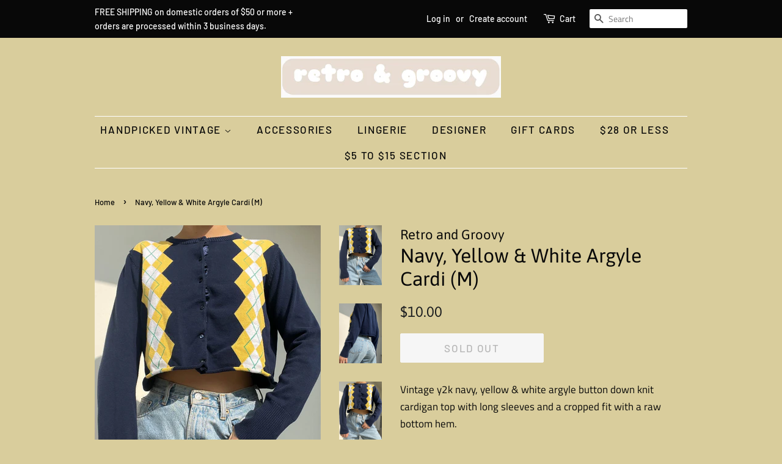

--- FILE ---
content_type: text/html; charset=utf-8
request_url: https://retroandgroovy.com/products/navy-yellow-white-argyle-cardi-m
body_size: 17657
content:
<!doctype html>
<html class="no-js">
<head>

  <!-- Basic page needs ================================================== -->
  <meta charset="utf-8">
  <meta http-equiv="X-UA-Compatible" content="IE=edge,chrome=1">

  
  <link rel="shortcut icon" href="//retroandgroovy.com/cdn/shop/files/retro2_32x32.PNG?v=1615922616" type="image/png" />
  

  <!-- Title and description ================================================== -->
  <title>
  Navy, Yellow &amp; White Argyle Cardi (M) &ndash; Retro and Groovy
  </title>

  
  <meta name="description" content="Vintage y2k navy, yellow &amp;amp; white argyle button down knit cardigan top with long sleeves and a cropped fit with a raw bottom hem.  Size medium.  Model is 5’8 and wears size small for reference. Please note: there is only one of each item on our site in stock and because they are vintage, they will likely never be re">
  

  <!-- Social meta ================================================== -->
  <!-- /snippets/social-meta-tags.liquid -->




<meta property="og:site_name" content="Retro and Groovy">
<meta property="og:url" content="https://retroandgroovy.com/products/navy-yellow-white-argyle-cardi-m">
<meta property="og:title" content="Navy, Yellow & White Argyle Cardi (M)">
<meta property="og:type" content="product">
<meta property="og:description" content="Vintage y2k navy, yellow &amp;amp; white argyle button down knit cardigan top with long sleeves and a cropped fit with a raw bottom hem.  Size medium.  Model is 5’8 and wears size small for reference. Please note: there is only one of each item on our site in stock and because they are vintage, they will likely never be re">

  <meta property="og:price:amount" content="10.00">
  <meta property="og:price:currency" content="USD">

<meta property="og:image" content="http://retroandgroovy.com/cdn/shop/files/IMG_3357_90f1c183-1ad6-454f-a784-d72df0d27756_1200x1200.jpg?v=1685045358"><meta property="og:image" content="http://retroandgroovy.com/cdn/shop/files/IMG_3360_66ce4ee1-0067-44e7-a03e-68c799865b3e_1200x1200.jpg?v=1685045359"><meta property="og:image" content="http://retroandgroovy.com/cdn/shop/files/IMG_3358-2_5b6b05c8-2a92-47d2-8b49-830d7fa46bd4_1200x1200.jpg?v=1685045358">
<meta property="og:image:secure_url" content="https://retroandgroovy.com/cdn/shop/files/IMG_3357_90f1c183-1ad6-454f-a784-d72df0d27756_1200x1200.jpg?v=1685045358"><meta property="og:image:secure_url" content="https://retroandgroovy.com/cdn/shop/files/IMG_3360_66ce4ee1-0067-44e7-a03e-68c799865b3e_1200x1200.jpg?v=1685045359"><meta property="og:image:secure_url" content="https://retroandgroovy.com/cdn/shop/files/IMG_3358-2_5b6b05c8-2a92-47d2-8b49-830d7fa46bd4_1200x1200.jpg?v=1685045358">


<meta name="twitter:card" content="summary_large_image">
<meta name="twitter:title" content="Navy, Yellow & White Argyle Cardi (M)">
<meta name="twitter:description" content="Vintage y2k navy, yellow &amp;amp; white argyle button down knit cardigan top with long sleeves and a cropped fit with a raw bottom hem.  Size medium.  Model is 5’8 and wears size small for reference. Please note: there is only one of each item on our site in stock and because they are vintage, they will likely never be re">


  <!-- Helpers ================================================== -->
  <link rel="canonical" href="https://retroandgroovy.com/products/navy-yellow-white-argyle-cardi-m">
  <meta name="viewport" content="width=device-width,initial-scale=1">
  <meta name="theme-color" content="#1d1f20">

  <!-- CSS ================================================== -->
  <link href="//retroandgroovy.com/cdn/shop/t/6/assets/timber.scss.css?v=163908549692889844381762289557" rel="stylesheet" type="text/css" media="all" />
  <link href="//retroandgroovy.com/cdn/shop/t/6/assets/theme.scss.css?v=87665928069797830751762289557" rel="stylesheet" type="text/css" media="all" />

  <script>
    window.theme = window.theme || {};

    var theme = {
      strings: {
        addToCart: "Add to Cart",
        soldOut: "Sold Out",
        unavailable: "Unavailable",
        zoomClose: "Close (Esc)",
        zoomPrev: "Previous (Left arrow key)",
        zoomNext: "Next (Right arrow key)",
        addressError: "Error looking up that address",
        addressNoResults: "No results for that address",
        addressQueryLimit: "You have exceeded the Google API usage limit. Consider upgrading to a \u003ca href=\"https:\/\/developers.google.com\/maps\/premium\/usage-limits\"\u003ePremium Plan\u003c\/a\u003e.",
        authError: "There was a problem authenticating your Google Maps API Key."
      },
      settings: {
        // Adding some settings to allow the editor to update correctly when they are changed
        enableWideLayout: false,
        typeAccentTransform: true,
        typeAccentSpacing: true,
        baseFontSize: '17px',
        headerBaseFontSize: '32px',
        accentFontSize: '17px'
      },
      variables: {
        mediaQueryMedium: 'screen and (max-width: 768px)',
        bpSmall: false
      },
      moneyFormat: "${{amount}}"
    }

    document.documentElement.className = document.documentElement.className.replace('no-js', 'supports-js');
  </script>

  <!-- Header hook for plugins ================================================== -->
  <script>window.performance && window.performance.mark && window.performance.mark('shopify.content_for_header.start');</script><meta id="shopify-digital-wallet" name="shopify-digital-wallet" content="/7552958579/digital_wallets/dialog">
<meta name="shopify-checkout-api-token" content="36ed2e8fdf0e6bd39ac2c0dce2e26cda">
<meta id="in-context-paypal-metadata" data-shop-id="7552958579" data-venmo-supported="false" data-environment="production" data-locale="en_US" data-paypal-v4="true" data-currency="USD">
<link rel="alternate" type="application/json+oembed" href="https://retroandgroovy.com/products/navy-yellow-white-argyle-cardi-m.oembed">
<script async="async" src="/checkouts/internal/preloads.js?locale=en-US"></script>
<link rel="preconnect" href="https://shop.app" crossorigin="anonymous">
<script async="async" src="https://shop.app/checkouts/internal/preloads.js?locale=en-US&shop_id=7552958579" crossorigin="anonymous"></script>
<script id="apple-pay-shop-capabilities" type="application/json">{"shopId":7552958579,"countryCode":"US","currencyCode":"USD","merchantCapabilities":["supports3DS"],"merchantId":"gid:\/\/shopify\/Shop\/7552958579","merchantName":"Retro and Groovy","requiredBillingContactFields":["postalAddress","email"],"requiredShippingContactFields":["postalAddress","email"],"shippingType":"shipping","supportedNetworks":["visa","masterCard","amex","discover","elo","jcb"],"total":{"type":"pending","label":"Retro and Groovy","amount":"1.00"},"shopifyPaymentsEnabled":true,"supportsSubscriptions":true}</script>
<script id="shopify-features" type="application/json">{"accessToken":"36ed2e8fdf0e6bd39ac2c0dce2e26cda","betas":["rich-media-storefront-analytics"],"domain":"retroandgroovy.com","predictiveSearch":true,"shopId":7552958579,"locale":"en"}</script>
<script>var Shopify = Shopify || {};
Shopify.shop = "retro-and-groovy.myshopify.com";
Shopify.locale = "en";
Shopify.currency = {"active":"USD","rate":"1.0"};
Shopify.country = "US";
Shopify.theme = {"name":"Minimal with Installments message","id":127707054273,"schema_name":"Minimal","schema_version":"9.0.2","theme_store_id":380,"role":"main"};
Shopify.theme.handle = "null";
Shopify.theme.style = {"id":null,"handle":null};
Shopify.cdnHost = "retroandgroovy.com/cdn";
Shopify.routes = Shopify.routes || {};
Shopify.routes.root = "/";</script>
<script type="module">!function(o){(o.Shopify=o.Shopify||{}).modules=!0}(window);</script>
<script>!function(o){function n(){var o=[];function n(){o.push(Array.prototype.slice.apply(arguments))}return n.q=o,n}var t=o.Shopify=o.Shopify||{};t.loadFeatures=n(),t.autoloadFeatures=n()}(window);</script>
<script>
  window.ShopifyPay = window.ShopifyPay || {};
  window.ShopifyPay.apiHost = "shop.app\/pay";
  window.ShopifyPay.redirectState = null;
</script>
<script id="shop-js-analytics" type="application/json">{"pageType":"product"}</script>
<script defer="defer" async type="module" src="//retroandgroovy.com/cdn/shopifycloud/shop-js/modules/v2/client.init-shop-cart-sync_C5BV16lS.en.esm.js"></script>
<script defer="defer" async type="module" src="//retroandgroovy.com/cdn/shopifycloud/shop-js/modules/v2/chunk.common_CygWptCX.esm.js"></script>
<script type="module">
  await import("//retroandgroovy.com/cdn/shopifycloud/shop-js/modules/v2/client.init-shop-cart-sync_C5BV16lS.en.esm.js");
await import("//retroandgroovy.com/cdn/shopifycloud/shop-js/modules/v2/chunk.common_CygWptCX.esm.js");

  window.Shopify.SignInWithShop?.initShopCartSync?.({"fedCMEnabled":true,"windoidEnabled":true});

</script>
<script defer="defer" async type="module" src="//retroandgroovy.com/cdn/shopifycloud/shop-js/modules/v2/client.payment-terms_CZxnsJam.en.esm.js"></script>
<script defer="defer" async type="module" src="//retroandgroovy.com/cdn/shopifycloud/shop-js/modules/v2/chunk.common_CygWptCX.esm.js"></script>
<script defer="defer" async type="module" src="//retroandgroovy.com/cdn/shopifycloud/shop-js/modules/v2/chunk.modal_D71HUcav.esm.js"></script>
<script type="module">
  await import("//retroandgroovy.com/cdn/shopifycloud/shop-js/modules/v2/client.payment-terms_CZxnsJam.en.esm.js");
await import("//retroandgroovy.com/cdn/shopifycloud/shop-js/modules/v2/chunk.common_CygWptCX.esm.js");
await import("//retroandgroovy.com/cdn/shopifycloud/shop-js/modules/v2/chunk.modal_D71HUcav.esm.js");

  
</script>
<script>
  window.Shopify = window.Shopify || {};
  if (!window.Shopify.featureAssets) window.Shopify.featureAssets = {};
  window.Shopify.featureAssets['shop-js'] = {"shop-cart-sync":["modules/v2/client.shop-cart-sync_ZFArdW7E.en.esm.js","modules/v2/chunk.common_CygWptCX.esm.js"],"init-fed-cm":["modules/v2/client.init-fed-cm_CmiC4vf6.en.esm.js","modules/v2/chunk.common_CygWptCX.esm.js"],"shop-button":["modules/v2/client.shop-button_tlx5R9nI.en.esm.js","modules/v2/chunk.common_CygWptCX.esm.js"],"shop-cash-offers":["modules/v2/client.shop-cash-offers_DOA2yAJr.en.esm.js","modules/v2/chunk.common_CygWptCX.esm.js","modules/v2/chunk.modal_D71HUcav.esm.js"],"init-windoid":["modules/v2/client.init-windoid_sURxWdc1.en.esm.js","modules/v2/chunk.common_CygWptCX.esm.js"],"shop-toast-manager":["modules/v2/client.shop-toast-manager_ClPi3nE9.en.esm.js","modules/v2/chunk.common_CygWptCX.esm.js"],"init-shop-email-lookup-coordinator":["modules/v2/client.init-shop-email-lookup-coordinator_B8hsDcYM.en.esm.js","modules/v2/chunk.common_CygWptCX.esm.js"],"init-shop-cart-sync":["modules/v2/client.init-shop-cart-sync_C5BV16lS.en.esm.js","modules/v2/chunk.common_CygWptCX.esm.js"],"avatar":["modules/v2/client.avatar_BTnouDA3.en.esm.js"],"pay-button":["modules/v2/client.pay-button_FdsNuTd3.en.esm.js","modules/v2/chunk.common_CygWptCX.esm.js"],"init-customer-accounts":["modules/v2/client.init-customer-accounts_DxDtT_ad.en.esm.js","modules/v2/client.shop-login-button_C5VAVYt1.en.esm.js","modules/v2/chunk.common_CygWptCX.esm.js","modules/v2/chunk.modal_D71HUcav.esm.js"],"init-shop-for-new-customer-accounts":["modules/v2/client.init-shop-for-new-customer-accounts_ChsxoAhi.en.esm.js","modules/v2/client.shop-login-button_C5VAVYt1.en.esm.js","modules/v2/chunk.common_CygWptCX.esm.js","modules/v2/chunk.modal_D71HUcav.esm.js"],"shop-login-button":["modules/v2/client.shop-login-button_C5VAVYt1.en.esm.js","modules/v2/chunk.common_CygWptCX.esm.js","modules/v2/chunk.modal_D71HUcav.esm.js"],"init-customer-accounts-sign-up":["modules/v2/client.init-customer-accounts-sign-up_CPSyQ0Tj.en.esm.js","modules/v2/client.shop-login-button_C5VAVYt1.en.esm.js","modules/v2/chunk.common_CygWptCX.esm.js","modules/v2/chunk.modal_D71HUcav.esm.js"],"shop-follow-button":["modules/v2/client.shop-follow-button_Cva4Ekp9.en.esm.js","modules/v2/chunk.common_CygWptCX.esm.js","modules/v2/chunk.modal_D71HUcav.esm.js"],"checkout-modal":["modules/v2/client.checkout-modal_BPM8l0SH.en.esm.js","modules/v2/chunk.common_CygWptCX.esm.js","modules/v2/chunk.modal_D71HUcav.esm.js"],"lead-capture":["modules/v2/client.lead-capture_Bi8yE_yS.en.esm.js","modules/v2/chunk.common_CygWptCX.esm.js","modules/v2/chunk.modal_D71HUcav.esm.js"],"shop-login":["modules/v2/client.shop-login_D6lNrXab.en.esm.js","modules/v2/chunk.common_CygWptCX.esm.js","modules/v2/chunk.modal_D71HUcav.esm.js"],"payment-terms":["modules/v2/client.payment-terms_CZxnsJam.en.esm.js","modules/v2/chunk.common_CygWptCX.esm.js","modules/v2/chunk.modal_D71HUcav.esm.js"]};
</script>
<script>(function() {
  var isLoaded = false;
  function asyncLoad() {
    if (isLoaded) return;
    isLoaded = true;
    var urls = ["https:\/\/chimpstatic.com\/mcjs-connected\/js\/users\/836eaba1afdaf91254c55fa5a\/6ec609cf670098df0338ed866.js?shop=retro-and-groovy.myshopify.com"];
    for (var i = 0; i < urls.length; i++) {
      var s = document.createElement('script');
      s.type = 'text/javascript';
      s.async = true;
      s.src = urls[i];
      var x = document.getElementsByTagName('script')[0];
      x.parentNode.insertBefore(s, x);
    }
  };
  if(window.attachEvent) {
    window.attachEvent('onload', asyncLoad);
  } else {
    window.addEventListener('load', asyncLoad, false);
  }
})();</script>
<script id="__st">var __st={"a":7552958579,"offset":-28800,"reqid":"530c1d4c-96e8-458f-9f3b-1f3bb348b12d-1768756954","pageurl":"retroandgroovy.com\/products\/navy-yellow-white-argyle-cardi-m","u":"a0d7b7501750","p":"product","rtyp":"product","rid":8048940155102};</script>
<script>window.ShopifyPaypalV4VisibilityTracking = true;</script>
<script id="captcha-bootstrap">!function(){'use strict';const t='contact',e='account',n='new_comment',o=[[t,t],['blogs',n],['comments',n],[t,'customer']],c=[[e,'customer_login'],[e,'guest_login'],[e,'recover_customer_password'],[e,'create_customer']],r=t=>t.map((([t,e])=>`form[action*='/${t}']:not([data-nocaptcha='true']) input[name='form_type'][value='${e}']`)).join(','),a=t=>()=>t?[...document.querySelectorAll(t)].map((t=>t.form)):[];function s(){const t=[...o],e=r(t);return a(e)}const i='password',u='form_key',d=['recaptcha-v3-token','g-recaptcha-response','h-captcha-response',i],f=()=>{try{return window.sessionStorage}catch{return}},m='__shopify_v',_=t=>t.elements[u];function p(t,e,n=!1){try{const o=window.sessionStorage,c=JSON.parse(o.getItem(e)),{data:r}=function(t){const{data:e,action:n}=t;return t[m]||n?{data:e,action:n}:{data:t,action:n}}(c);for(const[e,n]of Object.entries(r))t.elements[e]&&(t.elements[e].value=n);n&&o.removeItem(e)}catch(o){console.error('form repopulation failed',{error:o})}}const l='form_type',E='cptcha';function T(t){t.dataset[E]=!0}const w=window,h=w.document,L='Shopify',v='ce_forms',y='captcha';let A=!1;((t,e)=>{const n=(g='f06e6c50-85a8-45c8-87d0-21a2b65856fe',I='https://cdn.shopify.com/shopifycloud/storefront-forms-hcaptcha/ce_storefront_forms_captcha_hcaptcha.v1.5.2.iife.js',D={infoText:'Protected by hCaptcha',privacyText:'Privacy',termsText:'Terms'},(t,e,n)=>{const o=w[L][v],c=o.bindForm;if(c)return c(t,g,e,D).then(n);var r;o.q.push([[t,g,e,D],n]),r=I,A||(h.body.append(Object.assign(h.createElement('script'),{id:'captcha-provider',async:!0,src:r})),A=!0)});var g,I,D;w[L]=w[L]||{},w[L][v]=w[L][v]||{},w[L][v].q=[],w[L][y]=w[L][y]||{},w[L][y].protect=function(t,e){n(t,void 0,e),T(t)},Object.freeze(w[L][y]),function(t,e,n,w,h,L){const[v,y,A,g]=function(t,e,n){const i=e?o:[],u=t?c:[],d=[...i,...u],f=r(d),m=r(i),_=r(d.filter((([t,e])=>n.includes(e))));return[a(f),a(m),a(_),s()]}(w,h,L),I=t=>{const e=t.target;return e instanceof HTMLFormElement?e:e&&e.form},D=t=>v().includes(t);t.addEventListener('submit',(t=>{const e=I(t);if(!e)return;const n=D(e)&&!e.dataset.hcaptchaBound&&!e.dataset.recaptchaBound,o=_(e),c=g().includes(e)&&(!o||!o.value);(n||c)&&t.preventDefault(),c&&!n&&(function(t){try{if(!f())return;!function(t){const e=f();if(!e)return;const n=_(t);if(!n)return;const o=n.value;o&&e.removeItem(o)}(t);const e=Array.from(Array(32),(()=>Math.random().toString(36)[2])).join('');!function(t,e){_(t)||t.append(Object.assign(document.createElement('input'),{type:'hidden',name:u})),t.elements[u].value=e}(t,e),function(t,e){const n=f();if(!n)return;const o=[...t.querySelectorAll(`input[type='${i}']`)].map((({name:t})=>t)),c=[...d,...o],r={};for(const[a,s]of new FormData(t).entries())c.includes(a)||(r[a]=s);n.setItem(e,JSON.stringify({[m]:1,action:t.action,data:r}))}(t,e)}catch(e){console.error('failed to persist form',e)}}(e),e.submit())}));const S=(t,e)=>{t&&!t.dataset[E]&&(n(t,e.some((e=>e===t))),T(t))};for(const o of['focusin','change'])t.addEventListener(o,(t=>{const e=I(t);D(e)&&S(e,y())}));const B=e.get('form_key'),M=e.get(l),P=B&&M;t.addEventListener('DOMContentLoaded',(()=>{const t=y();if(P)for(const e of t)e.elements[l].value===M&&p(e,B);[...new Set([...A(),...v().filter((t=>'true'===t.dataset.shopifyCaptcha))])].forEach((e=>S(e,t)))}))}(h,new URLSearchParams(w.location.search),n,t,e,['guest_login'])})(!0,!0)}();</script>
<script integrity="sha256-4kQ18oKyAcykRKYeNunJcIwy7WH5gtpwJnB7kiuLZ1E=" data-source-attribution="shopify.loadfeatures" defer="defer" src="//retroandgroovy.com/cdn/shopifycloud/storefront/assets/storefront/load_feature-a0a9edcb.js" crossorigin="anonymous"></script>
<script crossorigin="anonymous" defer="defer" src="//retroandgroovy.com/cdn/shopifycloud/storefront/assets/shopify_pay/storefront-65b4c6d7.js?v=20250812"></script>
<script data-source-attribution="shopify.dynamic_checkout.dynamic.init">var Shopify=Shopify||{};Shopify.PaymentButton=Shopify.PaymentButton||{isStorefrontPortableWallets:!0,init:function(){window.Shopify.PaymentButton.init=function(){};var t=document.createElement("script");t.src="https://retroandgroovy.com/cdn/shopifycloud/portable-wallets/latest/portable-wallets.en.js",t.type="module",document.head.appendChild(t)}};
</script>
<script data-source-attribution="shopify.dynamic_checkout.buyer_consent">
  function portableWalletsHideBuyerConsent(e){var t=document.getElementById("shopify-buyer-consent"),n=document.getElementById("shopify-subscription-policy-button");t&&n&&(t.classList.add("hidden"),t.setAttribute("aria-hidden","true"),n.removeEventListener("click",e))}function portableWalletsShowBuyerConsent(e){var t=document.getElementById("shopify-buyer-consent"),n=document.getElementById("shopify-subscription-policy-button");t&&n&&(t.classList.remove("hidden"),t.removeAttribute("aria-hidden"),n.addEventListener("click",e))}window.Shopify?.PaymentButton&&(window.Shopify.PaymentButton.hideBuyerConsent=portableWalletsHideBuyerConsent,window.Shopify.PaymentButton.showBuyerConsent=portableWalletsShowBuyerConsent);
</script>
<script>
  function portableWalletsCleanup(e){e&&e.src&&console.error("Failed to load portable wallets script "+e.src);var t=document.querySelectorAll("shopify-accelerated-checkout .shopify-payment-button__skeleton, shopify-accelerated-checkout-cart .wallet-cart-button__skeleton"),e=document.getElementById("shopify-buyer-consent");for(let e=0;e<t.length;e++)t[e].remove();e&&e.remove()}function portableWalletsNotLoadedAsModule(e){e instanceof ErrorEvent&&"string"==typeof e.message&&e.message.includes("import.meta")&&"string"==typeof e.filename&&e.filename.includes("portable-wallets")&&(window.removeEventListener("error",portableWalletsNotLoadedAsModule),window.Shopify.PaymentButton.failedToLoad=e,"loading"===document.readyState?document.addEventListener("DOMContentLoaded",window.Shopify.PaymentButton.init):window.Shopify.PaymentButton.init())}window.addEventListener("error",portableWalletsNotLoadedAsModule);
</script>

<script type="module" src="https://retroandgroovy.com/cdn/shopifycloud/portable-wallets/latest/portable-wallets.en.js" onError="portableWalletsCleanup(this)" crossorigin="anonymous"></script>
<script nomodule>
  document.addEventListener("DOMContentLoaded", portableWalletsCleanup);
</script>

<link id="shopify-accelerated-checkout-styles" rel="stylesheet" media="screen" href="https://retroandgroovy.com/cdn/shopifycloud/portable-wallets/latest/accelerated-checkout-backwards-compat.css" crossorigin="anonymous">
<style id="shopify-accelerated-checkout-cart">
        #shopify-buyer-consent {
  margin-top: 1em;
  display: inline-block;
  width: 100%;
}

#shopify-buyer-consent.hidden {
  display: none;
}

#shopify-subscription-policy-button {
  background: none;
  border: none;
  padding: 0;
  text-decoration: underline;
  font-size: inherit;
  cursor: pointer;
}

#shopify-subscription-policy-button::before {
  box-shadow: none;
}

      </style>

<script>window.performance && window.performance.mark && window.performance.mark('shopify.content_for_header.end');</script>

  <script src="//retroandgroovy.com/cdn/shop/t/6/assets/jquery-2.2.3.min.js?v=58211863146907186831635002142" type="text/javascript"></script>

  <script src="//retroandgroovy.com/cdn/shop/t/6/assets/lazysizes.min.js?v=177476512571513845041635002142" async="async"></script>

  
  
  <script type='text/javascript'>var jiltStorefrontParams = {"capture_email_on_add_to_cart":0,"platform":"shopify","popover_dismiss_message":"Your email and cart are saved so we can send you email reminders about this order.","shop_uuid":"81341cca-e692-4d21-943a-7bd404636587"}; </script>

<link href="https://monorail-edge.shopifysvc.com" rel="dns-prefetch">
<script>(function(){if ("sendBeacon" in navigator && "performance" in window) {try {var session_token_from_headers = performance.getEntriesByType('navigation')[0].serverTiming.find(x => x.name == '_s').description;} catch {var session_token_from_headers = undefined;}var session_cookie_matches = document.cookie.match(/_shopify_s=([^;]*)/);var session_token_from_cookie = session_cookie_matches && session_cookie_matches.length === 2 ? session_cookie_matches[1] : "";var session_token = session_token_from_headers || session_token_from_cookie || "";function handle_abandonment_event(e) {var entries = performance.getEntries().filter(function(entry) {return /monorail-edge.shopifysvc.com/.test(entry.name);});if (!window.abandonment_tracked && entries.length === 0) {window.abandonment_tracked = true;var currentMs = Date.now();var navigation_start = performance.timing.navigationStart;var payload = {shop_id: 7552958579,url: window.location.href,navigation_start,duration: currentMs - navigation_start,session_token,page_type: "product"};window.navigator.sendBeacon("https://monorail-edge.shopifysvc.com/v1/produce", JSON.stringify({schema_id: "online_store_buyer_site_abandonment/1.1",payload: payload,metadata: {event_created_at_ms: currentMs,event_sent_at_ms: currentMs}}));}}window.addEventListener('pagehide', handle_abandonment_event);}}());</script>
<script id="web-pixels-manager-setup">(function e(e,d,r,n,o){if(void 0===o&&(o={}),!Boolean(null===(a=null===(i=window.Shopify)||void 0===i?void 0:i.analytics)||void 0===a?void 0:a.replayQueue)){var i,a;window.Shopify=window.Shopify||{};var t=window.Shopify;t.analytics=t.analytics||{};var s=t.analytics;s.replayQueue=[],s.publish=function(e,d,r){return s.replayQueue.push([e,d,r]),!0};try{self.performance.mark("wpm:start")}catch(e){}var l=function(){var e={modern:/Edge?\/(1{2}[4-9]|1[2-9]\d|[2-9]\d{2}|\d{4,})\.\d+(\.\d+|)|Firefox\/(1{2}[4-9]|1[2-9]\d|[2-9]\d{2}|\d{4,})\.\d+(\.\d+|)|Chrom(ium|e)\/(9{2}|\d{3,})\.\d+(\.\d+|)|(Maci|X1{2}).+ Version\/(15\.\d+|(1[6-9]|[2-9]\d|\d{3,})\.\d+)([,.]\d+|)( \(\w+\)|)( Mobile\/\w+|) Safari\/|Chrome.+OPR\/(9{2}|\d{3,})\.\d+\.\d+|(CPU[ +]OS|iPhone[ +]OS|CPU[ +]iPhone|CPU IPhone OS|CPU iPad OS)[ +]+(15[._]\d+|(1[6-9]|[2-9]\d|\d{3,})[._]\d+)([._]\d+|)|Android:?[ /-](13[3-9]|1[4-9]\d|[2-9]\d{2}|\d{4,})(\.\d+|)(\.\d+|)|Android.+Firefox\/(13[5-9]|1[4-9]\d|[2-9]\d{2}|\d{4,})\.\d+(\.\d+|)|Android.+Chrom(ium|e)\/(13[3-9]|1[4-9]\d|[2-9]\d{2}|\d{4,})\.\d+(\.\d+|)|SamsungBrowser\/([2-9]\d|\d{3,})\.\d+/,legacy:/Edge?\/(1[6-9]|[2-9]\d|\d{3,})\.\d+(\.\d+|)|Firefox\/(5[4-9]|[6-9]\d|\d{3,})\.\d+(\.\d+|)|Chrom(ium|e)\/(5[1-9]|[6-9]\d|\d{3,})\.\d+(\.\d+|)([\d.]+$|.*Safari\/(?![\d.]+ Edge\/[\d.]+$))|(Maci|X1{2}).+ Version\/(10\.\d+|(1[1-9]|[2-9]\d|\d{3,})\.\d+)([,.]\d+|)( \(\w+\)|)( Mobile\/\w+|) Safari\/|Chrome.+OPR\/(3[89]|[4-9]\d|\d{3,})\.\d+\.\d+|(CPU[ +]OS|iPhone[ +]OS|CPU[ +]iPhone|CPU IPhone OS|CPU iPad OS)[ +]+(10[._]\d+|(1[1-9]|[2-9]\d|\d{3,})[._]\d+)([._]\d+|)|Android:?[ /-](13[3-9]|1[4-9]\d|[2-9]\d{2}|\d{4,})(\.\d+|)(\.\d+|)|Mobile Safari.+OPR\/([89]\d|\d{3,})\.\d+\.\d+|Android.+Firefox\/(13[5-9]|1[4-9]\d|[2-9]\d{2}|\d{4,})\.\d+(\.\d+|)|Android.+Chrom(ium|e)\/(13[3-9]|1[4-9]\d|[2-9]\d{2}|\d{4,})\.\d+(\.\d+|)|Android.+(UC? ?Browser|UCWEB|U3)[ /]?(15\.([5-9]|\d{2,})|(1[6-9]|[2-9]\d|\d{3,})\.\d+)\.\d+|SamsungBrowser\/(5\.\d+|([6-9]|\d{2,})\.\d+)|Android.+MQ{2}Browser\/(14(\.(9|\d{2,})|)|(1[5-9]|[2-9]\d|\d{3,})(\.\d+|))(\.\d+|)|K[Aa][Ii]OS\/(3\.\d+|([4-9]|\d{2,})\.\d+)(\.\d+|)/},d=e.modern,r=e.legacy,n=navigator.userAgent;return n.match(d)?"modern":n.match(r)?"legacy":"unknown"}(),u="modern"===l?"modern":"legacy",c=(null!=n?n:{modern:"",legacy:""})[u],f=function(e){return[e.baseUrl,"/wpm","/b",e.hashVersion,"modern"===e.buildTarget?"m":"l",".js"].join("")}({baseUrl:d,hashVersion:r,buildTarget:u}),m=function(e){var d=e.version,r=e.bundleTarget,n=e.surface,o=e.pageUrl,i=e.monorailEndpoint;return{emit:function(e){var a=e.status,t=e.errorMsg,s=(new Date).getTime(),l=JSON.stringify({metadata:{event_sent_at_ms:s},events:[{schema_id:"web_pixels_manager_load/3.1",payload:{version:d,bundle_target:r,page_url:o,status:a,surface:n,error_msg:t},metadata:{event_created_at_ms:s}}]});if(!i)return console&&console.warn&&console.warn("[Web Pixels Manager] No Monorail endpoint provided, skipping logging."),!1;try{return self.navigator.sendBeacon.bind(self.navigator)(i,l)}catch(e){}var u=new XMLHttpRequest;try{return u.open("POST",i,!0),u.setRequestHeader("Content-Type","text/plain"),u.send(l),!0}catch(e){return console&&console.warn&&console.warn("[Web Pixels Manager] Got an unhandled error while logging to Monorail."),!1}}}}({version:r,bundleTarget:l,surface:e.surface,pageUrl:self.location.href,monorailEndpoint:e.monorailEndpoint});try{o.browserTarget=l,function(e){var d=e.src,r=e.async,n=void 0===r||r,o=e.onload,i=e.onerror,a=e.sri,t=e.scriptDataAttributes,s=void 0===t?{}:t,l=document.createElement("script"),u=document.querySelector("head"),c=document.querySelector("body");if(l.async=n,l.src=d,a&&(l.integrity=a,l.crossOrigin="anonymous"),s)for(var f in s)if(Object.prototype.hasOwnProperty.call(s,f))try{l.dataset[f]=s[f]}catch(e){}if(o&&l.addEventListener("load",o),i&&l.addEventListener("error",i),u)u.appendChild(l);else{if(!c)throw new Error("Did not find a head or body element to append the script");c.appendChild(l)}}({src:f,async:!0,onload:function(){if(!function(){var e,d;return Boolean(null===(d=null===(e=window.Shopify)||void 0===e?void 0:e.analytics)||void 0===d?void 0:d.initialized)}()){var d=window.webPixelsManager.init(e)||void 0;if(d){var r=window.Shopify.analytics;r.replayQueue.forEach((function(e){var r=e[0],n=e[1],o=e[2];d.publishCustomEvent(r,n,o)})),r.replayQueue=[],r.publish=d.publishCustomEvent,r.visitor=d.visitor,r.initialized=!0}}},onerror:function(){return m.emit({status:"failed",errorMsg:"".concat(f," has failed to load")})},sri:function(e){var d=/^sha384-[A-Za-z0-9+/=]+$/;return"string"==typeof e&&d.test(e)}(c)?c:"",scriptDataAttributes:o}),m.emit({status:"loading"})}catch(e){m.emit({status:"failed",errorMsg:(null==e?void 0:e.message)||"Unknown error"})}}})({shopId: 7552958579,storefrontBaseUrl: "https://retroandgroovy.com",extensionsBaseUrl: "https://extensions.shopifycdn.com/cdn/shopifycloud/web-pixels-manager",monorailEndpoint: "https://monorail-edge.shopifysvc.com/unstable/produce_batch",surface: "storefront-renderer",enabledBetaFlags: ["2dca8a86"],webPixelsConfigList: [{"id":"216793310","configuration":"{\"pixel_id\":\"173541064436321\",\"pixel_type\":\"facebook_pixel\",\"metaapp_system_user_token\":\"-\"}","eventPayloadVersion":"v1","runtimeContext":"OPEN","scriptVersion":"ca16bc87fe92b6042fbaa3acc2fbdaa6","type":"APP","apiClientId":2329312,"privacyPurposes":["ANALYTICS","MARKETING","SALE_OF_DATA"],"dataSharingAdjustments":{"protectedCustomerApprovalScopes":["read_customer_address","read_customer_email","read_customer_name","read_customer_personal_data","read_customer_phone"]}},{"id":"13271262","configuration":"{\"myshopifyDomain\":\"retro-and-groovy.myshopify.com\"}","eventPayloadVersion":"v1","runtimeContext":"STRICT","scriptVersion":"23b97d18e2aa74363140dc29c9284e87","type":"APP","apiClientId":2775569,"privacyPurposes":["ANALYTICS","MARKETING","SALE_OF_DATA"],"dataSharingAdjustments":{"protectedCustomerApprovalScopes":["read_customer_address","read_customer_email","read_customer_name","read_customer_phone","read_customer_personal_data"]}},{"id":"shopify-app-pixel","configuration":"{}","eventPayloadVersion":"v1","runtimeContext":"STRICT","scriptVersion":"0450","apiClientId":"shopify-pixel","type":"APP","privacyPurposes":["ANALYTICS","MARKETING"]},{"id":"shopify-custom-pixel","eventPayloadVersion":"v1","runtimeContext":"LAX","scriptVersion":"0450","apiClientId":"shopify-pixel","type":"CUSTOM","privacyPurposes":["ANALYTICS","MARKETING"]}],isMerchantRequest: false,initData: {"shop":{"name":"Retro and Groovy","paymentSettings":{"currencyCode":"USD"},"myshopifyDomain":"retro-and-groovy.myshopify.com","countryCode":"US","storefrontUrl":"https:\/\/retroandgroovy.com"},"customer":null,"cart":null,"checkout":null,"productVariants":[{"price":{"amount":10.0,"currencyCode":"USD"},"product":{"title":"Navy, Yellow \u0026 White Argyle Cardi (M)","vendor":"Retro and Groovy","id":"8048940155102","untranslatedTitle":"Navy, Yellow \u0026 White Argyle Cardi (M)","url":"\/products\/navy-yellow-white-argyle-cardi-m","type":""},"id":"44203494670558","image":{"src":"\/\/retroandgroovy.com\/cdn\/shop\/files\/IMG_3357_90f1c183-1ad6-454f-a784-d72df0d27756.jpg?v=1685045358"},"sku":"","title":"Default Title","untranslatedTitle":"Default Title"}],"purchasingCompany":null},},"https://retroandgroovy.com/cdn","fcfee988w5aeb613cpc8e4bc33m6693e112",{"modern":"","legacy":""},{"shopId":"7552958579","storefrontBaseUrl":"https:\/\/retroandgroovy.com","extensionBaseUrl":"https:\/\/extensions.shopifycdn.com\/cdn\/shopifycloud\/web-pixels-manager","surface":"storefront-renderer","enabledBetaFlags":"[\"2dca8a86\"]","isMerchantRequest":"false","hashVersion":"fcfee988w5aeb613cpc8e4bc33m6693e112","publish":"custom","events":"[[\"page_viewed\",{}],[\"product_viewed\",{\"productVariant\":{\"price\":{\"amount\":10.0,\"currencyCode\":\"USD\"},\"product\":{\"title\":\"Navy, Yellow \u0026 White Argyle Cardi (M)\",\"vendor\":\"Retro and Groovy\",\"id\":\"8048940155102\",\"untranslatedTitle\":\"Navy, Yellow \u0026 White Argyle Cardi (M)\",\"url\":\"\/products\/navy-yellow-white-argyle-cardi-m\",\"type\":\"\"},\"id\":\"44203494670558\",\"image\":{\"src\":\"\/\/retroandgroovy.com\/cdn\/shop\/files\/IMG_3357_90f1c183-1ad6-454f-a784-d72df0d27756.jpg?v=1685045358\"},\"sku\":\"\",\"title\":\"Default Title\",\"untranslatedTitle\":\"Default Title\"}}]]"});</script><script>
  window.ShopifyAnalytics = window.ShopifyAnalytics || {};
  window.ShopifyAnalytics.meta = window.ShopifyAnalytics.meta || {};
  window.ShopifyAnalytics.meta.currency = 'USD';
  var meta = {"product":{"id":8048940155102,"gid":"gid:\/\/shopify\/Product\/8048940155102","vendor":"Retro and Groovy","type":"","handle":"navy-yellow-white-argyle-cardi-m","variants":[{"id":44203494670558,"price":1000,"name":"Navy, Yellow \u0026 White Argyle Cardi (M)","public_title":null,"sku":""}],"remote":false},"page":{"pageType":"product","resourceType":"product","resourceId":8048940155102,"requestId":"530c1d4c-96e8-458f-9f3b-1f3bb348b12d-1768756954"}};
  for (var attr in meta) {
    window.ShopifyAnalytics.meta[attr] = meta[attr];
  }
</script>
<script class="analytics">
  (function () {
    var customDocumentWrite = function(content) {
      var jquery = null;

      if (window.jQuery) {
        jquery = window.jQuery;
      } else if (window.Checkout && window.Checkout.$) {
        jquery = window.Checkout.$;
      }

      if (jquery) {
        jquery('body').append(content);
      }
    };

    var hasLoggedConversion = function(token) {
      if (token) {
        return document.cookie.indexOf('loggedConversion=' + token) !== -1;
      }
      return false;
    }

    var setCookieIfConversion = function(token) {
      if (token) {
        var twoMonthsFromNow = new Date(Date.now());
        twoMonthsFromNow.setMonth(twoMonthsFromNow.getMonth() + 2);

        document.cookie = 'loggedConversion=' + token + '; expires=' + twoMonthsFromNow;
      }
    }

    var trekkie = window.ShopifyAnalytics.lib = window.trekkie = window.trekkie || [];
    if (trekkie.integrations) {
      return;
    }
    trekkie.methods = [
      'identify',
      'page',
      'ready',
      'track',
      'trackForm',
      'trackLink'
    ];
    trekkie.factory = function(method) {
      return function() {
        var args = Array.prototype.slice.call(arguments);
        args.unshift(method);
        trekkie.push(args);
        return trekkie;
      };
    };
    for (var i = 0; i < trekkie.methods.length; i++) {
      var key = trekkie.methods[i];
      trekkie[key] = trekkie.factory(key);
    }
    trekkie.load = function(config) {
      trekkie.config = config || {};
      trekkie.config.initialDocumentCookie = document.cookie;
      var first = document.getElementsByTagName('script')[0];
      var script = document.createElement('script');
      script.type = 'text/javascript';
      script.onerror = function(e) {
        var scriptFallback = document.createElement('script');
        scriptFallback.type = 'text/javascript';
        scriptFallback.onerror = function(error) {
                var Monorail = {
      produce: function produce(monorailDomain, schemaId, payload) {
        var currentMs = new Date().getTime();
        var event = {
          schema_id: schemaId,
          payload: payload,
          metadata: {
            event_created_at_ms: currentMs,
            event_sent_at_ms: currentMs
          }
        };
        return Monorail.sendRequest("https://" + monorailDomain + "/v1/produce", JSON.stringify(event));
      },
      sendRequest: function sendRequest(endpointUrl, payload) {
        // Try the sendBeacon API
        if (window && window.navigator && typeof window.navigator.sendBeacon === 'function' && typeof window.Blob === 'function' && !Monorail.isIos12()) {
          var blobData = new window.Blob([payload], {
            type: 'text/plain'
          });

          if (window.navigator.sendBeacon(endpointUrl, blobData)) {
            return true;
          } // sendBeacon was not successful

        } // XHR beacon

        var xhr = new XMLHttpRequest();

        try {
          xhr.open('POST', endpointUrl);
          xhr.setRequestHeader('Content-Type', 'text/plain');
          xhr.send(payload);
        } catch (e) {
          console.log(e);
        }

        return false;
      },
      isIos12: function isIos12() {
        return window.navigator.userAgent.lastIndexOf('iPhone; CPU iPhone OS 12_') !== -1 || window.navigator.userAgent.lastIndexOf('iPad; CPU OS 12_') !== -1;
      }
    };
    Monorail.produce('monorail-edge.shopifysvc.com',
      'trekkie_storefront_load_errors/1.1',
      {shop_id: 7552958579,
      theme_id: 127707054273,
      app_name: "storefront",
      context_url: window.location.href,
      source_url: "//retroandgroovy.com/cdn/s/trekkie.storefront.cd680fe47e6c39ca5d5df5f0a32d569bc48c0f27.min.js"});

        };
        scriptFallback.async = true;
        scriptFallback.src = '//retroandgroovy.com/cdn/s/trekkie.storefront.cd680fe47e6c39ca5d5df5f0a32d569bc48c0f27.min.js';
        first.parentNode.insertBefore(scriptFallback, first);
      };
      script.async = true;
      script.src = '//retroandgroovy.com/cdn/s/trekkie.storefront.cd680fe47e6c39ca5d5df5f0a32d569bc48c0f27.min.js';
      first.parentNode.insertBefore(script, first);
    };
    trekkie.load(
      {"Trekkie":{"appName":"storefront","development":false,"defaultAttributes":{"shopId":7552958579,"isMerchantRequest":null,"themeId":127707054273,"themeCityHash":"13538064335293775014","contentLanguage":"en","currency":"USD","eventMetadataId":"6f9f9f98-5e3d-40e8-a0cb-2c179484b0a4"},"isServerSideCookieWritingEnabled":true,"monorailRegion":"shop_domain","enabledBetaFlags":["65f19447"]},"Session Attribution":{},"S2S":{"facebookCapiEnabled":false,"source":"trekkie-storefront-renderer","apiClientId":580111}}
    );

    var loaded = false;
    trekkie.ready(function() {
      if (loaded) return;
      loaded = true;

      window.ShopifyAnalytics.lib = window.trekkie;

      var originalDocumentWrite = document.write;
      document.write = customDocumentWrite;
      try { window.ShopifyAnalytics.merchantGoogleAnalytics.call(this); } catch(error) {};
      document.write = originalDocumentWrite;

      window.ShopifyAnalytics.lib.page(null,{"pageType":"product","resourceType":"product","resourceId":8048940155102,"requestId":"530c1d4c-96e8-458f-9f3b-1f3bb348b12d-1768756954","shopifyEmitted":true});

      var match = window.location.pathname.match(/checkouts\/(.+)\/(thank_you|post_purchase)/)
      var token = match? match[1]: undefined;
      if (!hasLoggedConversion(token)) {
        setCookieIfConversion(token);
        window.ShopifyAnalytics.lib.track("Viewed Product",{"currency":"USD","variantId":44203494670558,"productId":8048940155102,"productGid":"gid:\/\/shopify\/Product\/8048940155102","name":"Navy, Yellow \u0026 White Argyle Cardi (M)","price":"10.00","sku":"","brand":"Retro and Groovy","variant":null,"category":"","nonInteraction":true,"remote":false},undefined,undefined,{"shopifyEmitted":true});
      window.ShopifyAnalytics.lib.track("monorail:\/\/trekkie_storefront_viewed_product\/1.1",{"currency":"USD","variantId":44203494670558,"productId":8048940155102,"productGid":"gid:\/\/shopify\/Product\/8048940155102","name":"Navy, Yellow \u0026 White Argyle Cardi (M)","price":"10.00","sku":"","brand":"Retro and Groovy","variant":null,"category":"","nonInteraction":true,"remote":false,"referer":"https:\/\/retroandgroovy.com\/products\/navy-yellow-white-argyle-cardi-m"});
      }
    });


        var eventsListenerScript = document.createElement('script');
        eventsListenerScript.async = true;
        eventsListenerScript.src = "//retroandgroovy.com/cdn/shopifycloud/storefront/assets/shop_events_listener-3da45d37.js";
        document.getElementsByTagName('head')[0].appendChild(eventsListenerScript);

})();</script>
<script
  defer
  src="https://retroandgroovy.com/cdn/shopifycloud/perf-kit/shopify-perf-kit-3.0.4.min.js"
  data-application="storefront-renderer"
  data-shop-id="7552958579"
  data-render-region="gcp-us-central1"
  data-page-type="product"
  data-theme-instance-id="127707054273"
  data-theme-name="Minimal"
  data-theme-version="9.0.2"
  data-monorail-region="shop_domain"
  data-resource-timing-sampling-rate="10"
  data-shs="true"
  data-shs-beacon="true"
  data-shs-export-with-fetch="true"
  data-shs-logs-sample-rate="1"
  data-shs-beacon-endpoint="https://retroandgroovy.com/api/collect"
></script>
</head>
<body id="navy-yellow-amp-white-argyle-cardi-m" class="template-product" >

  <div id="shopify-section-header" class="shopify-section"><style>
  .logo__image-wrapper {
    max-width: 360px;
  }
  /*================= If logo is above navigation ================== */
  
    .site-nav {
      
        border-top: 1px solid #ffffff;
        border-bottom: 1px solid #ffffff;
      
      margin-top: 30px;
    }

    
      .logo__image-wrapper {
        margin: 0 auto;
      }
    
  

  /*============ If logo is on the same line as navigation ============ */
  


  
</style>

<div data-section-id="header" data-section-type="header-section">
  <div class="header-bar">
    <div class="wrapper medium-down--hide">
      <div class="post-large--display-table">

        
          <div class="header-bar__left post-large--display-table-cell">

            

            

            
              <div class="header-bar__module header-bar__message">
                
                  FREE SHIPPING on domestic orders of $50 or more + orders are processed within 3 business days.
                
              </div>
            

          </div>
        

        <div class="header-bar__right post-large--display-table-cell">

          
            <ul class="header-bar__module header-bar__module--list">
              
                <li>
                  <a href="/account/login" id="customer_login_link">Log in</a>
                </li>
                <li>or</li>
                <li>
                  <a href="/account/register" id="customer_register_link">Create account</a>
                </li>
              
            </ul>
          

          <div class="header-bar__module">
            <span class="header-bar__sep" aria-hidden="true"></span>
            <a href="/cart" class="cart-page-link">
              <span class="icon icon-cart header-bar__cart-icon" aria-hidden="true"></span>
            </a>
          </div>

          <div class="header-bar__module">
            <a href="/cart" class="cart-page-link">
              Cart
              <span class="cart-count header-bar__cart-count hidden-count">0</span>
            </a>
          </div>

          
            
              <div class="header-bar__module header-bar__search">
                


  <form action="/search" method="get" class="header-bar__search-form clearfix" role="search">
    
    <button type="submit" class="btn btn--search icon-fallback-text header-bar__search-submit">
      <span class="icon icon-search" aria-hidden="true"></span>
      <span class="fallback-text">Search</span>
    </button>
    <input type="search" name="q" value="" aria-label="Search" class="header-bar__search-input" placeholder="Search">
  </form>


              </div>
            
          

        </div>
      </div>
    </div>

    <div class="wrapper post-large--hide announcement-bar--mobile">
      
        
          <span>FREE SHIPPING on domestic orders of $50 or more + orders are processed within 3 business days.</span>
        
      
    </div>

    <div class="wrapper post-large--hide">
      
        <button type="button" class="mobile-nav-trigger" id="MobileNavTrigger" aria-controls="MobileNav" aria-expanded="false">
          <span class="icon icon-hamburger" aria-hidden="true"></span>
          Menu
        </button>
      
      <a href="/cart" class="cart-page-link mobile-cart-page-link">
        <span class="icon icon-cart header-bar__cart-icon" aria-hidden="true"></span>
        Cart <span class="cart-count hidden-count">0</span>
      </a>
    </div>
    <nav role="navigation">
  <ul id="MobileNav" class="mobile-nav post-large--hide">
    
      
        
        <li class="mobile-nav__link" aria-haspopup="true">
          <a
            href="/collections/handpicked-vintage"
            class="mobile-nav__sublist-trigger"
            aria-controls="MobileNav-Parent-1"
            aria-expanded="false">
            Handpicked Vintage
            <span class="icon-fallback-text mobile-nav__sublist-expand" aria-hidden="true">
  <span class="icon icon-plus" aria-hidden="true"></span>
  <span class="fallback-text">+</span>
</span>
<span class="icon-fallback-text mobile-nav__sublist-contract" aria-hidden="true">
  <span class="icon icon-minus" aria-hidden="true"></span>
  <span class="fallback-text">-</span>
</span>

          </a>
          <ul
            id="MobileNav-Parent-1"
            class="mobile-nav__sublist">
            
              <li class="mobile-nav__sublist-link ">
                <a href="/collections/handpicked-vintage" class="site-nav__link">All <span class="visually-hidden">Handpicked Vintage</span></a>
              </li>
            
            
              
                
                <li class="mobile-nav__sublist-link">
                  <a
                    href="/collections/tops"
                    class="mobile-nav__sublist-trigger"
                    aria-controls="MobileNav-Child-1-1"
                    aria-expanded="false"
                    >
                    Tops
                    <span class="icon-fallback-text mobile-nav__sublist-expand" aria-hidden="true">
  <span class="icon icon-plus" aria-hidden="true"></span>
  <span class="fallback-text">+</span>
</span>
<span class="icon-fallback-text mobile-nav__sublist-contract" aria-hidden="true">
  <span class="icon icon-minus" aria-hidden="true"></span>
  <span class="fallback-text">-</span>
</span>

                  </a>
                  <ul
                    id="MobileNav-Child-1-1"
                    class="mobile-nav__sublist mobile-nav__sublist--grandchilds">
                    
                      <li class="mobile-nav__sublist-link">
                        <a
                          href="/collections/tops"
                          >
                          All Tops
                        </a>
                      </li>
                    
                      <li class="mobile-nav__sublist-link">
                        <a
                          href="/collections/knits"
                          >
                          Knits / Sweaters
                        </a>
                      </li>
                    
                      <li class="mobile-nav__sublist-link">
                        <a
                          href="/collections/long-sleeves"
                          >
                          Long Sleeves 
                        </a>
                      </li>
                    
                      <li class="mobile-nav__sublist-link">
                        <a
                          href="/collections/short-sleeves"
                          >
                          Short Sleeves
                        </a>
                      </li>
                    
                      <li class="mobile-nav__sublist-link">
                        <a
                          href="/collections/tanks"
                          >
                          Tank Tops + Vests
                        </a>
                      </li>
                    
                      <li class="mobile-nav__sublist-link">
                        <a
                          href="/collections/crewnecks-hoodies"
                          >
                          Sweatshirts
                        </a>
                      </li>
                    
                  </ul>
                </li>
              
            
              
                
                <li class="mobile-nav__sublist-link">
                  <a
                    href="/collections/bottoms"
                    class="mobile-nav__sublist-trigger"
                    aria-controls="MobileNav-Child-1-2"
                    aria-expanded="false"
                    >
                    Bottoms
                    <span class="icon-fallback-text mobile-nav__sublist-expand" aria-hidden="true">
  <span class="icon icon-plus" aria-hidden="true"></span>
  <span class="fallback-text">+</span>
</span>
<span class="icon-fallback-text mobile-nav__sublist-contract" aria-hidden="true">
  <span class="icon icon-minus" aria-hidden="true"></span>
  <span class="fallback-text">-</span>
</span>

                  </a>
                  <ul
                    id="MobileNav-Child-1-2"
                    class="mobile-nav__sublist mobile-nav__sublist--grandchilds">
                    
                      <li class="mobile-nav__sublist-link">
                        <a
                          href="/collections/bottoms"
                          >
                          All Bottoms
                        </a>
                      </li>
                    
                      <li class="mobile-nav__sublist-link">
                        <a
                          href="/collections/shorts"
                          >
                          Shorts
                        </a>
                      </li>
                    
                      <li class="mobile-nav__sublist-link">
                        <a
                          href="/collections/skirts"
                          >
                          Skirts + Skorts
                        </a>
                      </li>
                    
                      <li class="mobile-nav__sublist-link">
                        <a
                          href="/collections/jeans-pants"
                          >
                          Jeans + Pants
                        </a>
                      </li>
                    
                  </ul>
                </li>
              
            
              
                <li class="mobile-nav__sublist-link">
                  <a
                    href="/collections/jackets-windbreakers"
                    >
                    Outerwear
                  </a>
                </li>
              
            
              
                <li class="mobile-nav__sublist-link">
                  <a
                    href="/collections/onesies-sets"
                    >
                    Two Piece Sets
                  </a>
                </li>
              
            
              
                <li class="mobile-nav__sublist-link">
                  <a
                    href="/collections/dresses"
                    >
                    Dresses, Gowns + Rompers
                  </a>
                </li>
              
            
              
                <li class="mobile-nav__sublist-link">
                  <a
                    href="/collections/swimwear"
                    >
                    Swim
                  </a>
                </li>
              
            
              
                <li class="mobile-nav__sublist-link">
                  <a
                    href="/collections/y2k"
                    >
                    y2k
                  </a>
                </li>
              
            
              
                <li class="mobile-nav__sublist-link">
                  <a
                    href="/collections/90s"
                    >
                    90&#39;s
                  </a>
                </li>
              
            
              
                <li class="mobile-nav__sublist-link">
                  <a
                    href="/collections/80s"
                    >
                    80&#39;s
                  </a>
                </li>
              
            
              
                <li class="mobile-nav__sublist-link">
                  <a
                    href="/collections/70s"
                    >
                    70&#39;s 
                  </a>
                </li>
              
            
          </ul>
        </li>
      
    
      
        <li class="mobile-nav__link">
          <a
            href="/collections/accessories"
            class="mobile-nav"
            >
            Accessories
          </a>
        </li>
      
    
      
        <li class="mobile-nav__link">
          <a
            href="/collections/lingerie"
            class="mobile-nav"
            >
            Lingerie
          </a>
        </li>
      
    
      
        <li class="mobile-nav__link">
          <a
            href="/collections/vintage-designer"
            class="mobile-nav"
            >
            Designer
          </a>
        </li>
      
    
      
        <li class="mobile-nav__link">
          <a
            href="/products/gift-card-1"
            class="mobile-nav"
            >
            Gift Cards
          </a>
        </li>
      
    
      
        <li class="mobile-nav__link">
          <a
            href="/collections/28-or-less"
            class="mobile-nav"
            >
            $28 or less
          </a>
        </li>
      
    
      
        <li class="mobile-nav__link">
          <a
            href="/collections/5"
            class="mobile-nav"
            >
            $5 to $15 Section
          </a>
        </li>
      
    

    
      
        <li class="mobile-nav__link">
          <a href="/account/login" id="customer_login_link">Log in</a>
        </li>
        <li class="mobile-nav__link">
          <a href="/account/register" id="customer_register_link">Create account</a>
        </li>
      
    

    <li class="mobile-nav__link">
      
        <div class="header-bar__module header-bar__search">
          


  <form action="/search" method="get" class="header-bar__search-form clearfix" role="search">
    
    <button type="submit" class="btn btn--search icon-fallback-text header-bar__search-submit">
      <span class="icon icon-search" aria-hidden="true"></span>
      <span class="fallback-text">Search</span>
    </button>
    <input type="search" name="q" value="" aria-label="Search" class="header-bar__search-input" placeholder="Search">
  </form>


        </div>
      
    </li>
  </ul>
</nav>

  </div>

  <header class="site-header" role="banner">
    <div class="wrapper">

      
        <div class="grid--full">
          <div class="grid__item">
            
              <div class="h1 site-header__logo" itemscope itemtype="http://schema.org/Organization">
            
              
                <noscript>
                  
                  <div class="logo__image-wrapper">
                    <img src="//retroandgroovy.com/cdn/shop/files/IMG_6552_2_360x.jpg?v=1763496669" alt="Retro and Groovy" />
                  </div>
                </noscript>
                <div class="logo__image-wrapper supports-js">
                  <a href="/" itemprop="url" style="padding-top:18.77607788595271%;">
                    
                    <img class="logo__image lazyload"
                         src="//retroandgroovy.com/cdn/shop/files/IMG_6552_2_300x300.jpg?v=1763496669"
                         data-src="//retroandgroovy.com/cdn/shop/files/IMG_6552_2_{width}x.jpg?v=1763496669"
                         data-widths="[120, 180, 360, 540, 720, 900, 1080, 1296, 1512, 1728, 1944, 2048]"
                         data-aspectratio="5.325925925925926"
                         data-sizes="auto"
                         alt="Retro and Groovy"
                         itemprop="logo">
                  </a>
                </div>
              
            
              </div>
            
          </div>
        </div>
        <div class="grid--full medium-down--hide">
          <div class="grid__item">
            
<nav>
  <ul class="site-nav" id="AccessibleNav">
    
      
      
        <li 
          class="site-nav--has-dropdown "
          aria-haspopup="true">
          <a
            href="/collections/handpicked-vintage"
            class="site-nav__link"
            data-meganav-type="parent"
            aria-controls="MenuParent-1"
            aria-expanded="false"
            >
              Handpicked Vintage
              <span class="icon icon-arrow-down" aria-hidden="true"></span>
          </a>
          <ul
            id="MenuParent-1"
            class="site-nav__dropdown site-nav--has-grandchildren"
            data-meganav-dropdown>
            
              
              
                <li
                  class="site-nav--has-dropdown site-nav--has-dropdown-grandchild "
                  aria-haspopup="true">
                  <a
                    href="/collections/tops"
                    class="site-nav__link"
                    aria-controls="MenuChildren-1-1"
                    data-meganav-type="parent"
                    
                    tabindex="-1">
                      Tops
                      <span class="icon icon-arrow-down" aria-hidden="true"></span>
                  </a>
                  <ul
                    id="MenuChildren-1-1"
                    class="site-nav__dropdown-grandchild"
                    data-meganav-dropdown>
                    
                      <li>
                        <a 
                          href="/collections/tops"
                          class="site-nav__link"
                          data-meganav-type="child"
                          
                          tabindex="-1">
                            All Tops
                          </a>
                      </li>
                    
                      <li>
                        <a 
                          href="/collections/knits"
                          class="site-nav__link"
                          data-meganav-type="child"
                          
                          tabindex="-1">
                            Knits / Sweaters
                          </a>
                      </li>
                    
                      <li>
                        <a 
                          href="/collections/long-sleeves"
                          class="site-nav__link"
                          data-meganav-type="child"
                          
                          tabindex="-1">
                            Long Sleeves 
                          </a>
                      </li>
                    
                      <li>
                        <a 
                          href="/collections/short-sleeves"
                          class="site-nav__link"
                          data-meganav-type="child"
                          
                          tabindex="-1">
                            Short Sleeves
                          </a>
                      </li>
                    
                      <li>
                        <a 
                          href="/collections/tanks"
                          class="site-nav__link"
                          data-meganav-type="child"
                          
                          tabindex="-1">
                            Tank Tops + Vests
                          </a>
                      </li>
                    
                      <li>
                        <a 
                          href="/collections/crewnecks-hoodies"
                          class="site-nav__link"
                          data-meganav-type="child"
                          
                          tabindex="-1">
                            Sweatshirts
                          </a>
                      </li>
                    
                  </ul>
                </li>
              
            
              
              
                <li
                  class="site-nav--has-dropdown site-nav--has-dropdown-grandchild "
                  aria-haspopup="true">
                  <a
                    href="/collections/bottoms"
                    class="site-nav__link"
                    aria-controls="MenuChildren-1-2"
                    data-meganav-type="parent"
                    
                    tabindex="-1">
                      Bottoms
                      <span class="icon icon-arrow-down" aria-hidden="true"></span>
                  </a>
                  <ul
                    id="MenuChildren-1-2"
                    class="site-nav__dropdown-grandchild"
                    data-meganav-dropdown>
                    
                      <li>
                        <a 
                          href="/collections/bottoms"
                          class="site-nav__link"
                          data-meganav-type="child"
                          
                          tabindex="-1">
                            All Bottoms
                          </a>
                      </li>
                    
                      <li>
                        <a 
                          href="/collections/shorts"
                          class="site-nav__link"
                          data-meganav-type="child"
                          
                          tabindex="-1">
                            Shorts
                          </a>
                      </li>
                    
                      <li>
                        <a 
                          href="/collections/skirts"
                          class="site-nav__link"
                          data-meganav-type="child"
                          
                          tabindex="-1">
                            Skirts + Skorts
                          </a>
                      </li>
                    
                      <li>
                        <a 
                          href="/collections/jeans-pants"
                          class="site-nav__link"
                          data-meganav-type="child"
                          
                          tabindex="-1">
                            Jeans + Pants
                          </a>
                      </li>
                    
                  </ul>
                </li>
              
            
              
                <li>
                  <a
                    href="/collections/jackets-windbreakers"
                    class="site-nav__link"
                    data-meganav-type="child"
                    
                    tabindex="-1">
                      Outerwear
                  </a>
                </li>
              
            
              
                <li>
                  <a
                    href="/collections/onesies-sets"
                    class="site-nav__link"
                    data-meganav-type="child"
                    
                    tabindex="-1">
                      Two Piece Sets
                  </a>
                </li>
              
            
              
                <li>
                  <a
                    href="/collections/dresses"
                    class="site-nav__link"
                    data-meganav-type="child"
                    
                    tabindex="-1">
                      Dresses, Gowns + Rompers
                  </a>
                </li>
              
            
              
                <li>
                  <a
                    href="/collections/swimwear"
                    class="site-nav__link"
                    data-meganav-type="child"
                    
                    tabindex="-1">
                      Swim
                  </a>
                </li>
              
            
              
                <li>
                  <a
                    href="/collections/y2k"
                    class="site-nav__link"
                    data-meganav-type="child"
                    
                    tabindex="-1">
                      y2k
                  </a>
                </li>
              
            
              
                <li>
                  <a
                    href="/collections/90s"
                    class="site-nav__link"
                    data-meganav-type="child"
                    
                    tabindex="-1">
                      90&#39;s
                  </a>
                </li>
              
            
              
                <li>
                  <a
                    href="/collections/80s"
                    class="site-nav__link"
                    data-meganav-type="child"
                    
                    tabindex="-1">
                      80&#39;s
                  </a>
                </li>
              
            
              
                <li>
                  <a
                    href="/collections/70s"
                    class="site-nav__link"
                    data-meganav-type="child"
                    
                    tabindex="-1">
                      70&#39;s 
                  </a>
                </li>
              
            
          </ul>
        </li>
      
    
      
        <li>
          <a
            href="/collections/accessories"
            class="site-nav__link"
            data-meganav-type="child"
            >
              Accessories
          </a>
        </li>
      
    
      
        <li>
          <a
            href="/collections/lingerie"
            class="site-nav__link"
            data-meganav-type="child"
            >
              Lingerie
          </a>
        </li>
      
    
      
        <li>
          <a
            href="/collections/vintage-designer"
            class="site-nav__link"
            data-meganav-type="child"
            >
              Designer
          </a>
        </li>
      
    
      
        <li>
          <a
            href="/products/gift-card-1"
            class="site-nav__link"
            data-meganav-type="child"
            >
              Gift Cards
          </a>
        </li>
      
    
      
        <li>
          <a
            href="/collections/28-or-less"
            class="site-nav__link"
            data-meganav-type="child"
            >
              $28 or less
          </a>
        </li>
      
    
      
        <li>
          <a
            href="/collections/5"
            class="site-nav__link"
            data-meganav-type="child"
            >
              $5 to $15 Section
          </a>
        </li>
      
    
  </ul>
</nav>

          </div>
        </div>
      

    </div>
  </header>
</div>



</div>

  <main class="wrapper main-content" role="main">
    <div class="grid">
        <div class="grid__item">
          

<div id="shopify-section-product-template" class="shopify-section"><div itemscope itemtype="http://schema.org/Product" id="ProductSection" data-section-id="product-template" data-section-type="product-template" data-image-zoom-type="lightbox" data-related-enabled="true" data-show-extra-tab="false" data-extra-tab-content="" data-enable-history-state="true">

  

  

  <meta itemprop="url" content="https://retroandgroovy.com/products/navy-yellow-white-argyle-cardi-m">
  <meta itemprop="image" content="//retroandgroovy.com/cdn/shop/files/IMG_3357_90f1c183-1ad6-454f-a784-d72df0d27756_grande.jpg?v=1685045358">

  <div class="section-header section-header--breadcrumb">
    

<nav class="breadcrumb" role="navigation" aria-label="breadcrumbs">
  <a href="/" title="Back to the frontpage">Home</a>

  

    
    <span aria-hidden="true" class="breadcrumb__sep">&rsaquo;</span>
    <span>Navy, Yellow & White Argyle Cardi (M)</span>

  
</nav>


  </div>

  <div class="product-single">
    <div class="grid product-single__hero">
      <div class="grid__item post-large--one-half">

        

          <div class="grid">

            <div class="grid__item four-fifths product-single__photos" id="ProductPhoto">
              

              
                
                
<style>
  

  #ProductImage-39386754384094 {
    max-width: 731.323782234957px;
    max-height: 1024px;
  }
  #ProductImageWrapper-39386754384094 {
    max-width: 731.323782234957px;
  }
</style>


                <div id="ProductImageWrapper-39386754384094" class="product-single__image-wrapper supports-js zoom-lightbox" data-image-id="39386754384094">
                  <div style="padding-top:140.02006018054163%;">
                    <img id="ProductImage-39386754384094"
                         class="product-single__image lazyload"
                         src="//retroandgroovy.com/cdn/shop/files/IMG_3357_90f1c183-1ad6-454f-a784-d72df0d27756_300x300.jpg?v=1685045358"
                         data-src="//retroandgroovy.com/cdn/shop/files/IMG_3357_90f1c183-1ad6-454f-a784-d72df0d27756_{width}x.jpg?v=1685045358"
                         data-widths="[180, 370, 540, 740, 900, 1080, 1296, 1512, 1728, 2048]"
                         data-aspectratio="0.7141833810888252"
                         data-sizes="auto"
                         
                         alt="Navy, Yellow &amp; White Argyle Cardi (M)">
                  </div>
                </div>
              
                
                
<style>
  

  #ProductImage-39386754449630 {
    max-width: 731.4285714285714px;
    max-height: 1024px;
  }
  #ProductImageWrapper-39386754449630 {
    max-width: 731.4285714285714px;
  }
</style>


                <div id="ProductImageWrapper-39386754449630" class="product-single__image-wrapper supports-js hide zoom-lightbox" data-image-id="39386754449630">
                  <div style="padding-top:140.0%;">
                    <img id="ProductImage-39386754449630"
                         class="product-single__image lazyload lazypreload"
                         
                         data-src="//retroandgroovy.com/cdn/shop/files/IMG_3360_66ce4ee1-0067-44e7-a03e-68c799865b3e_{width}x.jpg?v=1685045359"
                         data-widths="[180, 370, 540, 740, 900, 1080, 1296, 1512, 1728, 2048]"
                         data-aspectratio="0.7142857142857143"
                         data-sizes="auto"
                         
                         alt="Navy, Yellow &amp; White Argyle Cardi (M)">
                  </div>
                </div>
              
                
                
<style>
  

  #ProductImage-39386754351326 {
    max-width: 731.3179584120983px;
    max-height: 1024px;
  }
  #ProductImageWrapper-39386754351326 {
    max-width: 731.3179584120983px;
  }
</style>


                <div id="ProductImageWrapper-39386754351326" class="product-single__image-wrapper supports-js hide zoom-lightbox" data-image-id="39386754351326">
                  <div style="padding-top:140.0211752249868%;">
                    <img id="ProductImage-39386754351326"
                         class="product-single__image lazyload lazypreload"
                         
                         data-src="//retroandgroovy.com/cdn/shop/files/IMG_3358-2_5b6b05c8-2a92-47d2-8b49-830d7fa46bd4_{width}x.jpg?v=1685045358"
                         data-widths="[180, 370, 540, 740, 900, 1080, 1296, 1512, 1728, 2048]"
                         data-aspectratio="0.7141776937618147"
                         data-sizes="auto"
                         
                         alt="Navy, Yellow &amp; White Argyle Cardi (M)">
                  </div>
                </div>
              
                
                
<style>
  

  #ProductImage-39386754416862 {
    max-width: 731.4285714285714px;
    max-height: 1024px;
  }
  #ProductImageWrapper-39386754416862 {
    max-width: 731.4285714285714px;
  }
</style>


                <div id="ProductImageWrapper-39386754416862" class="product-single__image-wrapper supports-js hide zoom-lightbox" data-image-id="39386754416862">
                  <div style="padding-top:140.0%;">
                    <img id="ProductImage-39386754416862"
                         class="product-single__image lazyload lazypreload"
                         
                         data-src="//retroandgroovy.com/cdn/shop/files/IMG_3363_586bda14-f0b8-4d5e-b549-badac2843702_{width}x.jpg?v=1685045359"
                         data-widths="[180, 370, 540, 740, 900, 1080, 1296, 1512, 1728, 2048]"
                         data-aspectratio="0.7142857142857143"
                         data-sizes="auto"
                         
                         alt="Navy, Yellow &amp; White Argyle Cardi (M)">
                  </div>
                </div>
              

              <noscript>
                <img src="//retroandgroovy.com/cdn/shop/files/IMG_3357_90f1c183-1ad6-454f-a784-d72df0d27756_1024x1024@2x.jpg?v=1685045358" alt="Navy, Yellow &amp; White Argyle Cardi (M)">
              </noscript>
            </div>

            <div class="grid__item one-fifth">

              <ul class="grid product-single__thumbnails" id="ProductThumbs">
                
                  <li class="grid__item">
                    <a data-image-id="39386754384094" href="//retroandgroovy.com/cdn/shop/files/IMG_3357_90f1c183-1ad6-454f-a784-d72df0d27756_1024x1024.jpg?v=1685045358" class="product-single__thumbnail">
                      <img src="//retroandgroovy.com/cdn/shop/files/IMG_3357_90f1c183-1ad6-454f-a784-d72df0d27756_grande.jpg?v=1685045358" alt="Navy, Yellow &amp; White Argyle Cardi (M)">
                    </a>
                  </li>
                
                  <li class="grid__item">
                    <a data-image-id="39386754449630" href="//retroandgroovy.com/cdn/shop/files/IMG_3360_66ce4ee1-0067-44e7-a03e-68c799865b3e_1024x1024.jpg?v=1685045359" class="product-single__thumbnail">
                      <img src="//retroandgroovy.com/cdn/shop/files/IMG_3360_66ce4ee1-0067-44e7-a03e-68c799865b3e_grande.jpg?v=1685045359" alt="Navy, Yellow &amp; White Argyle Cardi (M)">
                    </a>
                  </li>
                
                  <li class="grid__item">
                    <a data-image-id="39386754351326" href="//retroandgroovy.com/cdn/shop/files/IMG_3358-2_5b6b05c8-2a92-47d2-8b49-830d7fa46bd4_1024x1024.jpg?v=1685045358" class="product-single__thumbnail">
                      <img src="//retroandgroovy.com/cdn/shop/files/IMG_3358-2_5b6b05c8-2a92-47d2-8b49-830d7fa46bd4_grande.jpg?v=1685045358" alt="Navy, Yellow &amp; White Argyle Cardi (M)">
                    </a>
                  </li>
                
                  <li class="grid__item">
                    <a data-image-id="39386754416862" href="//retroandgroovy.com/cdn/shop/files/IMG_3363_586bda14-f0b8-4d5e-b549-badac2843702_1024x1024.jpg?v=1685045359" class="product-single__thumbnail">
                      <img src="//retroandgroovy.com/cdn/shop/files/IMG_3363_586bda14-f0b8-4d5e-b549-badac2843702_grande.jpg?v=1685045359" alt="Navy, Yellow &amp; White Argyle Cardi (M)">
                    </a>
                  </li>
                
              </ul>

            </div>

          </div>

        

        
        <ul class="gallery" class="hidden">
          
          <li data-image-id="39386754384094" class="gallery__item" data-mfp-src="//retroandgroovy.com/cdn/shop/files/IMG_3357_90f1c183-1ad6-454f-a784-d72df0d27756_1024x1024@2x.jpg?v=1685045358"></li>
          
          <li data-image-id="39386754449630" class="gallery__item" data-mfp-src="//retroandgroovy.com/cdn/shop/files/IMG_3360_66ce4ee1-0067-44e7-a03e-68c799865b3e_1024x1024@2x.jpg?v=1685045359"></li>
          
          <li data-image-id="39386754351326" class="gallery__item" data-mfp-src="//retroandgroovy.com/cdn/shop/files/IMG_3358-2_5b6b05c8-2a92-47d2-8b49-830d7fa46bd4_1024x1024@2x.jpg?v=1685045358"></li>
          
          <li data-image-id="39386754416862" class="gallery__item" data-mfp-src="//retroandgroovy.com/cdn/shop/files/IMG_3363_586bda14-f0b8-4d5e-b549-badac2843702_1024x1024@2x.jpg?v=1685045359"></li>
          
        </ul>
        

      </div>
      <div class="grid__item post-large--one-half">
        
          <span class="h3" itemprop="brand">Retro and Groovy</span>
        
        <h1 itemprop="name">Navy, Yellow & White Argyle Cardi (M)</h1>

        <div itemprop="offers" itemscope itemtype="http://schema.org/Offer">
          

          <meta itemprop="priceCurrency" content="USD">
          <link itemprop="availability" href="http://schema.org/OutOfStock">

          <div class="product-single__prices">
            <span id="PriceA11y" class="visually-hidden">Regular price</span>
            <span id="ProductPrice" class="product-single__price" itemprop="price" content="10.0">
              $10.00
            </span>

            
              <span id="ComparePriceA11y" class="visually-hidden" aria-hidden="true">Sale price</span>
              <s id="ComparePrice" class="product-single__sale-price hide">
                $0.00
              </s>
            
          </div><form method="post" action="/cart/add" id="product_form_8048940155102" accept-charset="UTF-8" class="product-form--wide" enctype="multipart/form-data"><input type="hidden" name="form_type" value="product" /><input type="hidden" name="utf8" value="✓" />
            
            
              <shopify-payment-terms variant-id="44203494670558" shopify-meta="{&quot;type&quot;:&quot;product&quot;,&quot;currency_code&quot;:&quot;USD&quot;,&quot;country_code&quot;:&quot;US&quot;,&quot;variants&quot;:[{&quot;id&quot;:44203494670558,&quot;price_per_term&quot;:&quot;$5.00&quot;,&quot;full_price&quot;:&quot;$10.00&quot;,&quot;eligible&quot;:false,&quot;available&quot;:false,&quot;number_of_payment_terms&quot;:2}],&quot;min_price&quot;:&quot;$35.00&quot;,&quot;max_price&quot;:&quot;$30,000.00&quot;,&quot;financing_plans&quot;:[{&quot;min_price&quot;:&quot;$35.00&quot;,&quot;max_price&quot;:&quot;$49.99&quot;,&quot;terms&quot;:[{&quot;apr&quot;:0,&quot;loan_type&quot;:&quot;split_pay&quot;,&quot;installments_count&quot;:2}]},{&quot;min_price&quot;:&quot;$50.00&quot;,&quot;max_price&quot;:&quot;$149.99&quot;,&quot;terms&quot;:[{&quot;apr&quot;:0,&quot;loan_type&quot;:&quot;split_pay&quot;,&quot;installments_count&quot;:4}]},{&quot;min_price&quot;:&quot;$150.00&quot;,&quot;max_price&quot;:&quot;$999.99&quot;,&quot;terms&quot;:[{&quot;apr&quot;:0,&quot;loan_type&quot;:&quot;split_pay&quot;,&quot;installments_count&quot;:4},{&quot;apr&quot;:15,&quot;loan_type&quot;:&quot;interest&quot;,&quot;installments_count&quot;:3},{&quot;apr&quot;:15,&quot;loan_type&quot;:&quot;interest&quot;,&quot;installments_count&quot;:6},{&quot;apr&quot;:15,&quot;loan_type&quot;:&quot;interest&quot;,&quot;installments_count&quot;:12}]},{&quot;min_price&quot;:&quot;$1,000.00&quot;,&quot;max_price&quot;:&quot;$30,000.00&quot;,&quot;terms&quot;:[{&quot;apr&quot;:15,&quot;loan_type&quot;:&quot;interest&quot;,&quot;installments_count&quot;:3},{&quot;apr&quot;:15,&quot;loan_type&quot;:&quot;interest&quot;,&quot;installments_count&quot;:6},{&quot;apr&quot;:15,&quot;loan_type&quot;:&quot;interest&quot;,&quot;installments_count&quot;:12}]}],&quot;installments_buyer_prequalification_enabled&quot;:false,&quot;seller_id&quot;:3426}" ux-mode="iframe" show-new-buyer-incentive="false"></shopify-payment-terms>
            
            <select name="id" id="ProductSelect-product-template" class="product-single__variants">
              
                
                  <option disabled="disabled">
                    Default Title - Sold Out
                  </option>
                
              
            </select>

            <div class="product-single__quantity is-hidden">
              <label for="Quantity">Quantity</label>
              <input type="number" id="Quantity" name="quantity" value="1" min="1" class="quantity-selector">
            </div>

            <button type="submit" name="add" id="AddToCart" class="btn btn--wide btn--secondary">
              <span id="AddToCartText">Add to Cart</span>
            </button>
            
              <div data-shopify="payment-button" class="shopify-payment-button"> <shopify-accelerated-checkout recommended="{&quot;supports_subs&quot;:true,&quot;supports_def_opts&quot;:false,&quot;name&quot;:&quot;shop_pay&quot;,&quot;wallet_params&quot;:{&quot;shopId&quot;:7552958579,&quot;merchantName&quot;:&quot;Retro and Groovy&quot;,&quot;personalized&quot;:true}}" fallback="{&quot;supports_subs&quot;:true,&quot;supports_def_opts&quot;:true,&quot;name&quot;:&quot;buy_it_now&quot;,&quot;wallet_params&quot;:{}}" access-token="36ed2e8fdf0e6bd39ac2c0dce2e26cda" buyer-country="US" buyer-locale="en" buyer-currency="USD" variant-params="[{&quot;id&quot;:44203494670558,&quot;requiresShipping&quot;:true}]" shop-id="7552958579" enabled-flags="[&quot;ae0f5bf6&quot;]" disabled > <div class="shopify-payment-button__button" role="button" disabled aria-hidden="true" style="background-color: transparent; border: none"> <div class="shopify-payment-button__skeleton">&nbsp;</div> </div> <div class="shopify-payment-button__more-options shopify-payment-button__skeleton" role="button" disabled aria-hidden="true">&nbsp;</div> </shopify-accelerated-checkout> <small id="shopify-buyer-consent" class="hidden" aria-hidden="true" data-consent-type="subscription"> This item is a recurring or deferred purchase. By continuing, I agree to the <span id="shopify-subscription-policy-button">cancellation policy</span> and authorize you to charge my payment method at the prices, frequency and dates listed on this page until my order is fulfilled or I cancel, if permitted. </small> </div>
            
          <input type="hidden" name="product-id" value="8048940155102" /><input type="hidden" name="section-id" value="product-template" /></form>

          
            <div class="product-description rte" itemprop="description">
              <p>Vintage y2k navy, yellow &amp; white argyle button down knit cardigan top with long sleeves and a cropped fit with a raw bottom hem. </p>
<p>Size medium. </p>
<p class="p1">Model is 5’8 and wears size small for reference.</p>
<p class="p1"><i>Please note: there is only one of each item on our site in stock and because they are vintage, they will likely never be restocked.</i></p>
<p class="p1">FREE SHIPPING on domestic orders of $50 or more. </p>
            </div>
          

          
        </div>

      </div>
    </div>
  </div>

  
    





  <hr class="hr--clear hr--small">
  <div class="section-header section-header--medium">
    <h2 class="h4" class="section-header__title">More from this collection</h2>
  </div>
  <div class="grid-uniform grid-link__container">
    
    
    
      
        
          

          <div class="grid__item post-large--one-quarter medium--one-quarter small--one-half">
            











<div class=" sold-out">
  <a href="/collections/10-section/products/y2k-white-beaded-beach-tank-m" class="grid-link">
    <span class="grid-link__image grid-link__image--product">
      
      
      <span class="grid-link__image-centered">
        
          
            
            
<style>
  

  #ProductImage-39638846505182 {
    max-width: 342.88401253918494px;
    max-height: 480px;
  }
  #ProductImageWrapper-39638846505182 {
    max-width: 342.88401253918494px;
  }
</style>

            <div id="ProductImageWrapper-39638846505182" class="product__img-wrapper supports-js">
              <div style="padding-top:139.98902907295667%;">
                <img id="ProductImage-39638846505182"
                     class="product__img lazyload"
                     src="//retroandgroovy.com/cdn/shop/files/IMG_5689_a878779a-4109-43ed-8891-fe12ffc67675_300x300.jpg?v=1691090133"
                     data-src="//retroandgroovy.com/cdn/shop/files/IMG_5689_a878779a-4109-43ed-8891-fe12ffc67675_{width}x.jpg?v=1691090133"
                     data-widths="[150, 220, 360, 470, 600, 750, 940, 1080, 1296, 1512, 1728, 2048]"
                     data-aspectratio="0.7143416927899686"
                     data-sizes="auto"
                     alt="Y2k White Beaded Beach Tank (M)">
              </div>
            </div>
          
          <noscript>
            <img src="//retroandgroovy.com/cdn/shop/files/IMG_5689_a878779a-4109-43ed-8891-fe12ffc67675_large.jpg?v=1691090133" alt="Y2k White Beaded Beach Tank (M)" class="product__img">
          </noscript>
        
      </span>
    </span>
    <p class="grid-link__title">Y2k White Beaded Beach Tank (M)</p>
    
    
      <p class="grid-link__meta">
        
        
        
          
            <span class="visually-hidden">Regular price</span>
          
          $10.00
        
      </p>
    
  </a>
</div>

          </div>
        
      
    
      
        
          

          <div class="grid__item post-large--one-quarter medium--one-quarter small--one-half">
            











<div class=" sold-out">
  <a href="/collections/10-section/products/colette-harley-tank-m" class="grid-link">
    <span class="grid-link__image grid-link__image--product">
      
      
      <span class="grid-link__image-centered">
        
          
            
            
<style>
  

  #ProductImage-45603876700382 {
    max-width: 342.9203132197144px;
    max-height: 480px;
  }
  #ProductImageWrapper-45603876700382 {
    max-width: 342.9203132197144px;
  }
</style>

            <div id="ProductImageWrapper-45603876700382" class="product__img-wrapper supports-js">
              <div style="padding-top:139.97421018697617%;">
                <img id="ProductImage-45603876700382"
                     class="product__img lazyload"
                     src="//retroandgroovy.com/cdn/shop/files/IMG_51932_cc54bcce-7920-4143-80e7-6c010da01931_300x300.jpg?v=1762373274"
                     data-src="//retroandgroovy.com/cdn/shop/files/IMG_51932_cc54bcce-7920-4143-80e7-6c010da01931_{width}x.jpg?v=1762373274"
                     data-widths="[150, 220, 360, 470, 600, 750, 940, 1080, 1296, 1512, 1728, 2048]"
                     data-aspectratio="0.7144173192077383"
                     data-sizes="auto"
                     alt="Colette Harley Tank (M)">
              </div>
            </div>
          
          <noscript>
            <img src="//retroandgroovy.com/cdn/shop/files/IMG_51932_cc54bcce-7920-4143-80e7-6c010da01931_large.jpg?v=1762373274" alt="Colette Harley Tank (M)" class="product__img">
          </noscript>
        
      </span>
    </span>
    <p class="grid-link__title">Colette Harley Tank (M)</p>
    
    
      <p class="grid-link__meta">
        
        
        
          
            <span class="visually-hidden">Regular price</span>
          
          $10.00
        
      </p>
    
  </a>
</div>

          </div>
        
      
    
      
        
          

          <div class="grid__item post-large--one-quarter medium--one-quarter small--one-half">
            











<div class=" sold-out">
  <a href="/collections/10-section/products/sm-martin-striped-henley-xxs" class="grid-link">
    <span class="grid-link__image grid-link__image--product">
      
      
      <span class="grid-link__image-centered">
        
          
            
            
<style>
  

  #ProductImage-45558385344734 {
    max-width: 342.89256198347107px;
    max-height: 480px;
  }
  #ProductImageWrapper-45558385344734 {
    max-width: 342.89256198347107px;
  }
</style>

            <div id="ProductImageWrapper-45558385344734" class="product__img-wrapper supports-js">
              <div style="padding-top:139.98553868402024%;">
                <img id="ProductImage-45558385344734"
                     class="product__img lazyload"
                     src="//retroandgroovy.com/cdn/shop/files/IMG_5438_300x300.jpg?v=1761780862"
                     data-src="//retroandgroovy.com/cdn/shop/files/IMG_5438_{width}x.jpg?v=1761780862"
                     data-widths="[150, 220, 360, 470, 600, 750, 940, 1080, 1296, 1512, 1728, 2048]"
                     data-aspectratio="0.7143595041322314"
                     data-sizes="auto"
                     alt="SM Martin Striped Henley (XXS)">
              </div>
            </div>
          
          <noscript>
            <img src="//retroandgroovy.com/cdn/shop/files/IMG_5438_large.jpg?v=1761780862" alt="SM Martin Striped Henley (XXS)" class="product__img">
          </noscript>
        
      </span>
    </span>
    <p class="grid-link__title">SM Martin Striped Henley (XXS)</p>
    
    
      <p class="grid-link__meta">
        
        
        
          
            <span class="visually-hidden">Regular price</span>
          
          $10.00
        
      </p>
    
  </a>
</div>

          </div>
        
      
    
      
        
          

          <div class="grid__item post-large--one-quarter medium--one-quarter small--one-half">
            











<div class=" sold-out">
  <a href="/collections/10-section/products/y2k-tigres-jersey-s" class="grid-link">
    <span class="grid-link__image grid-link__image--product">
      
      
      <span class="grid-link__image-centered">
        
          
            
            
<style>
  

  #ProductImage-45436260057310 {
    max-width: 342.8798411122145px;
    max-height: 480px;
  }
  #ProductImageWrapper-45436260057310 {
    max-width: 342.8798411122145px;
  }
</style>

            <div id="ProductImageWrapper-45436260057310" class="product__img-wrapper supports-js">
              <div style="padding-top:139.99073215940686%;">
                <img id="ProductImage-45436260057310"
                     class="product__img lazyload"
                     src="//retroandgroovy.com/cdn/shop/files/IMG_44482-2_300x300.jpg?v=1759533105"
                     data-src="//retroandgroovy.com/cdn/shop/files/IMG_44482-2_{width}x.jpg?v=1759533105"
                     data-widths="[150, 220, 360, 470, 600, 750, 940, 1080, 1296, 1512, 1728, 2048]"
                     data-aspectratio="0.7143330023171135"
                     data-sizes="auto"
                     alt="Y2k Tigres Jersey (S)">
              </div>
            </div>
          
          <noscript>
            <img src="//retroandgroovy.com/cdn/shop/files/IMG_44482-2_large.jpg?v=1759533105" alt="Y2k Tigres Jersey (S)" class="product__img">
          </noscript>
        
      </span>
    </span>
    <p class="grid-link__title">Y2k Tigres Jersey (S)</p>
    
    
      <p class="grid-link__meta">
        
        
        
          
            <span class="visually-hidden">Regular price</span>
          
          $10.00
        
      </p>
    
  </a>
</div>

          </div>
        
      
    
      
        
      
    
  </div>


  

</div>


  <script type="application/json" id="ProductJson-product-template">
    {"id":8048940155102,"title":"Navy, Yellow \u0026 White Argyle Cardi (M)","handle":"navy-yellow-white-argyle-cardi-m","description":"\u003cp\u003eVintage y2k navy, yellow \u0026amp; white argyle button down knit cardigan top with long sleeves and a cropped fit with a raw bottom hem. \u003c\/p\u003e\n\u003cp\u003eSize medium. \u003c\/p\u003e\n\u003cp class=\"p1\"\u003eModel is 5’8 and wears size small for reference.\u003c\/p\u003e\n\u003cp class=\"p1\"\u003e\u003ci\u003ePlease note: there is only one of each item on our site in stock and because they are vintage, they will likely never be restocked.\u003c\/i\u003e\u003c\/p\u003e\n\u003cp class=\"p1\"\u003eFREE SHIPPING on domestic orders of $50 or more. \u003c\/p\u003e","published_at":"2023-05-25T17:00:09-07:00","created_at":"2023-05-25T13:09:16-07:00","vendor":"Retro and Groovy","type":"","tags":["Handpicked Vintage","Knits","Long Sleeves","Tops","Vintage","y2k"],"price":1000,"price_min":1000,"price_max":1000,"available":false,"price_varies":false,"compare_at_price":null,"compare_at_price_min":0,"compare_at_price_max":0,"compare_at_price_varies":false,"variants":[{"id":44203494670558,"title":"Default Title","option1":"Default Title","option2":null,"option3":null,"sku":"","requires_shipping":true,"taxable":true,"featured_image":null,"available":false,"name":"Navy, Yellow \u0026 White Argyle Cardi (M)","public_title":null,"options":["Default Title"],"price":1000,"weight":227,"compare_at_price":null,"inventory_management":"shopify","barcode":"","requires_selling_plan":false,"selling_plan_allocations":[]}],"images":["\/\/retroandgroovy.com\/cdn\/shop\/files\/IMG_3357_90f1c183-1ad6-454f-a784-d72df0d27756.jpg?v=1685045358","\/\/retroandgroovy.com\/cdn\/shop\/files\/IMG_3360_66ce4ee1-0067-44e7-a03e-68c799865b3e.jpg?v=1685045359","\/\/retroandgroovy.com\/cdn\/shop\/files\/IMG_3358-2_5b6b05c8-2a92-47d2-8b49-830d7fa46bd4.jpg?v=1685045358","\/\/retroandgroovy.com\/cdn\/shop\/files\/IMG_3363_586bda14-f0b8-4d5e-b549-badac2843702.jpg?v=1685045359"],"featured_image":"\/\/retroandgroovy.com\/cdn\/shop\/files\/IMG_3357_90f1c183-1ad6-454f-a784-d72df0d27756.jpg?v=1685045358","options":["Title"],"media":[{"alt":null,"id":31997181296862,"position":1,"preview_image":{"aspect_ratio":0.714,"height":2792,"width":1994,"src":"\/\/retroandgroovy.com\/cdn\/shop\/files\/IMG_3357_90f1c183-1ad6-454f-a784-d72df0d27756.jpg?v=1685045358"},"aspect_ratio":0.714,"height":2792,"media_type":"image","src":"\/\/retroandgroovy.com\/cdn\/shop\/files\/IMG_3357_90f1c183-1ad6-454f-a784-d72df0d27756.jpg?v=1685045358","width":1994},{"alt":null,"id":31997181329630,"position":2,"preview_image":{"aspect_ratio":0.714,"height":2310,"width":1650,"src":"\/\/retroandgroovy.com\/cdn\/shop\/files\/IMG_3360_66ce4ee1-0067-44e7-a03e-68c799865b3e.jpg?v=1685045359"},"aspect_ratio":0.714,"height":2310,"media_type":"image","src":"\/\/retroandgroovy.com\/cdn\/shop\/files\/IMG_3360_66ce4ee1-0067-44e7-a03e-68c799865b3e.jpg?v=1685045359","width":1650},{"alt":null,"id":31997181362398,"position":3,"preview_image":{"aspect_ratio":0.714,"height":2645,"width":1889,"src":"\/\/retroandgroovy.com\/cdn\/shop\/files\/IMG_3358-2_5b6b05c8-2a92-47d2-8b49-830d7fa46bd4.jpg?v=1685045358"},"aspect_ratio":0.714,"height":2645,"media_type":"image","src":"\/\/retroandgroovy.com\/cdn\/shop\/files\/IMG_3358-2_5b6b05c8-2a92-47d2-8b49-830d7fa46bd4.jpg?v=1685045358","width":1889},{"alt":null,"id":31997181395166,"position":4,"preview_image":{"aspect_ratio":0.714,"height":2310,"width":1650,"src":"\/\/retroandgroovy.com\/cdn\/shop\/files\/IMG_3363_586bda14-f0b8-4d5e-b549-badac2843702.jpg?v=1685045359"},"aspect_ratio":0.714,"height":2310,"media_type":"image","src":"\/\/retroandgroovy.com\/cdn\/shop\/files\/IMG_3363_586bda14-f0b8-4d5e-b549-badac2843702.jpg?v=1685045359","width":1650}],"requires_selling_plan":false,"selling_plan_groups":[],"content":"\u003cp\u003eVintage y2k navy, yellow \u0026amp; white argyle button down knit cardigan top with long sleeves and a cropped fit with a raw bottom hem. \u003c\/p\u003e\n\u003cp\u003eSize medium. \u003c\/p\u003e\n\u003cp class=\"p1\"\u003eModel is 5’8 and wears size small for reference.\u003c\/p\u003e\n\u003cp class=\"p1\"\u003e\u003ci\u003ePlease note: there is only one of each item on our site in stock and because they are vintage, they will likely never be restocked.\u003c\/i\u003e\u003c\/p\u003e\n\u003cp class=\"p1\"\u003eFREE SHIPPING on domestic orders of $50 or more. \u003c\/p\u003e"}
  </script>





</div>

        </div>
    </div>
  </main>

  <div id="shopify-section-footer" class="shopify-section"><footer class="site-footer small--text-center" role="contentinfo">

<div class="wrapper">

  <div class="grid-uniform">

    

    

    
      
          <div class="grid__item post-large--one-half medium--one-half">
            <h3 class="h4">Follow Us</h3>
              
              <ul class="inline-list social-icons">
  
  
  
  
  
    <li>
      <a class="icon-fallback-text" href="https://instagram.com/retroandgroovy" title="Retro and Groovy on Instagram">
        <span class="icon icon-instagram" aria-hidden="true"></span>
        <span class="fallback-text">Instagram</span>
      </a>
    </li>
  
  
  
  
  
  
  
</ul>

          </div>

        
    
      
          <div class="grid__item post-large--one-half medium--one-half">
            
            <h3 class="h4">Info</h3>
            
            <ul class="site-footer__links">
              
                <li><a href="/pages/contact-us">Contact Us</a></li>
              
                <li><a href="/policies/privacy-policy">Privacy Policy</a></li>
              
                <li><a href="/policies/refund-policy">Return + Refund Policy</a></li>
              
            </ul>
          </div>

        
    
  </div>

  <hr class="hr--small hr--clear">

  <div class="grid">
    <div class="grid__item text-center">
      <p class="site-footer__links">Copyright &copy; 2026, <a href="/" title="">Retro and Groovy</a>. <a target="_blank" rel="nofollow" href="https://www.shopify.com?utm_campaign=poweredby&amp;utm_medium=shopify&amp;utm_source=onlinestore">Powered by Shopify</a></p>
    </div>
  </div>

  
</div>

</footer>




</div>

  
    <script src="//retroandgroovy.com/cdn/shopifycloud/storefront/assets/themes_support/option_selection-b017cd28.js" type="text/javascript"></script>
  

  <script src="//retroandgroovy.com/cdn/shop/t/6/assets/theme.js?v=148370836661672436311635002144" type="text/javascript"></script>

</body>
</html>
